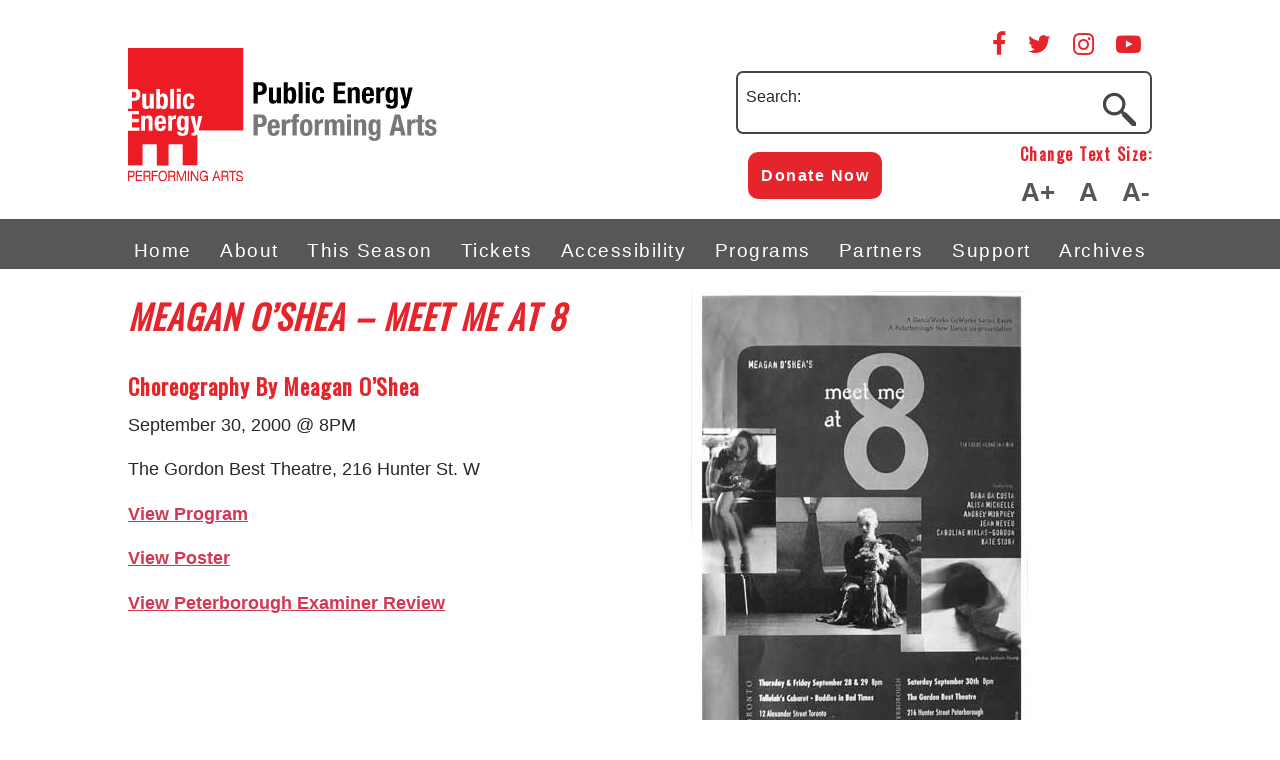

--- FILE ---
content_type: text/html; charset=UTF-8
request_url: https://publicenergy.ca/performance/meagan-oshea-meet-me-at-8/
body_size: 12294
content:
<!DOCTYPE html> <!--[if IE 7]><html class="ie ie7" dir="ltr" lang="en-US" prefix="og: https://ogp.me/ns#"> <![endif]--> <!--[if IE 8]><html class="ie ie8" dir="ltr" lang="en-US" prefix="og: https://ogp.me/ns#"> <![endif]--> <!--[if !(IE 7) & !(IE 8)]><!--><html dir="ltr" lang="en-US" prefix="og: https://ogp.me/ns#"> <!--<![endif]--><head><meta name="msvalidate.01" content="775F6D5FF9B1402F6D95DACD7F87C9FF" /><meta charset="UTF-8"><meta http-equiv="X-UA-Compatible" content="IE=edge"><meta name="description" content="dance, theatre, performance"><meta name="viewport" content="width=device-width, initial-scale=1.0"><link rel="pingback" href="https://publicenergy.ca/xmlrpc.php"><link rel="preconnect" href="https://fonts.googleapis.com"><link rel="preconnect" href="https://fonts.gstatic.com" crossorigin><link rel="preload" href="https://fonts.googleapis.com/css?family=Oswald&Open+Sans&display=swap" as="style"><link href="https://fonts.googleapis.com/css?family=Oswald&Open+Sans&display=swap" rel="stylesheet"><link rel="preload" href="//maxcdn.bootstrapcdn.com/font-awesome/4.3.0/css/font-awesome.min.css" as="style"><link rel="stylesheet" href="//maxcdn.bootstrapcdn.com/font-awesome/4.3.0/css/font-awesome.min.css"><link media="screen" href="https://publicenergy.ca/wp-content/cache/autoptimize/css/autoptimize_86bd8044efe204331566f1fd6958e928.css" rel="stylesheet"><link media="all" href="https://publicenergy.ca/wp-content/cache/autoptimize/css/autoptimize_e3b26088532cd8fa3ab2e581d79e77d1.css" rel="stylesheet"><title>Meagan O’Shea – Meet Me At 8 - Public Energy Performing Arts</title> <script rel="preload">(function(i,s,o,g,r,a,m){a=s.createElement(o),m=s.getElementsByTagName(o)[0];a.async=1;a.src= g+'?url='+i.location;m.parentNode.insertBefore(a,m)})(window,document,'script', 'https://graph.culturecreates.com/footlight/v2/event-markup');</script> <meta name="robots" content="max-image-preview:large" /><link rel="canonical" href="https://publicenergy.ca/performance/meagan-oshea-meet-me-at-8/" /><meta name="generator" content="All in One SEO (AIOSEO) 4.5.9.1" /><meta property="og:locale" content="en_US" /><meta property="og:site_name" content="Public Energy Performing Arts - The Power of Performance" /><meta property="og:type" content="article" /><meta property="og:title" content="Meagan O’Shea – Meet Me At 8 - Public Energy Performing Arts" /><meta property="og:url" content="https://publicenergy.ca/performance/meagan-oshea-meet-me-at-8/" /><meta property="article:published_time" content="2018-06-26T15:01:11+00:00" /><meta property="article:modified_time" content="2023-06-26T18:32:23+00:00" /><meta name="twitter:card" content="summary_large_image" /><meta name="twitter:title" content="Meagan O’Shea – Meet Me At 8 - Public Energy Performing Arts" /> <script type="application/ld+json" class="aioseo-schema">{"@context":"https:\/\/schema.org","@graph":[{"@type":"BreadcrumbList","@id":"https:\/\/publicenergy.ca\/performance\/meagan-oshea-meet-me-at-8\/#breadcrumblist","itemListElement":[{"@type":"ListItem","@id":"https:\/\/publicenergy.ca\/#listItem","position":1,"name":"Home","item":"https:\/\/publicenergy.ca\/","nextItem":"https:\/\/publicenergy.ca\/performance\/meagan-oshea-meet-me-at-8\/#listItem"},{"@type":"ListItem","@id":"https:\/\/publicenergy.ca\/performance\/meagan-oshea-meet-me-at-8\/#listItem","position":2,"name":"Meagan O'Shea - Meet Me At 8","previousItem":"https:\/\/publicenergy.ca\/#listItem"}]},{"@type":"Organization","@id":"https:\/\/publicenergy.ca\/#organization","name":"Public Energy Performing Arts","url":"https:\/\/publicenergy.ca\/"},{"@type":"WebPage","@id":"https:\/\/publicenergy.ca\/performance\/meagan-oshea-meet-me-at-8\/#webpage","url":"https:\/\/publicenergy.ca\/performance\/meagan-oshea-meet-me-at-8\/","name":"Meagan O\u2019Shea \u2013 Meet Me At 8 - Public Energy Performing Arts","inLanguage":"en-US","isPartOf":{"@id":"https:\/\/publicenergy.ca\/#website"},"breadcrumb":{"@id":"https:\/\/publicenergy.ca\/performance\/meagan-oshea-meet-me-at-8\/#breadcrumblist"},"image":{"@type":"ImageObject","url":"https:\/\/publicenergy.ca\/wp-content\/uploads\/2018\/06\/meet-me-at-8.jpg","@id":"https:\/\/publicenergy.ca\/performance\/meagan-oshea-meet-me-at-8\/#mainImage","width":337,"height":500},"primaryImageOfPage":{"@id":"https:\/\/publicenergy.ca\/performance\/meagan-oshea-meet-me-at-8\/#mainImage"},"datePublished":"2018-06-26T15:01:11-04:00","dateModified":"2023-06-26T14:32:23-04:00"},{"@type":"WebSite","@id":"https:\/\/publicenergy.ca\/#website","url":"https:\/\/publicenergy.ca\/","name":"Public Energy Performing Arts","description":"The Power of Performance","inLanguage":"en-US","publisher":{"@id":"https:\/\/publicenergy.ca\/#organization"}}]}</script> <link rel='dns-prefetch' href='//js.hs-scripts.com' /><link rel='dns-prefetch' href='//cdnjs.cloudflare.com' /><link rel='dns-prefetch' href='//cdn.jsdelivr.net' /><link rel="alternate" title="oEmbed (JSON)" type="application/json+oembed" href="https://publicenergy.ca/wp-json/oembed/1.0/embed?url=https%3A%2F%2Fpublicenergy.ca%2Fperformance%2Fmeagan-oshea-meet-me-at-8%2F" /><link rel="alternate" title="oEmbed (XML)" type="text/xml+oembed" href="https://publicenergy.ca/wp-json/oembed/1.0/embed?url=https%3A%2F%2Fpublicenergy.ca%2Fperformance%2Fmeagan-oshea-meet-me-at-8%2F&#038;format=xml" />  <script src="//www.googletagmanager.com/gtag/js?id=G-S5L6ZR40E8"  data-cfasync="false" data-wpfc-render="false" type="text/javascript" async></script> <script data-cfasync="false" data-wpfc-render="false" type="text/javascript">var mi_version = '9.11.1';
				var mi_track_user = true;
				var mi_no_track_reason = '';
								var MonsterInsightsDefaultLocations = {"page_location":"https:\/\/publicenergy.ca\/performance\/meagan-oshea-meet-me-at-8\/"};
								if ( typeof MonsterInsightsPrivacyGuardFilter === 'function' ) {
					var MonsterInsightsLocations = (typeof MonsterInsightsExcludeQuery === 'object') ? MonsterInsightsPrivacyGuardFilter( MonsterInsightsExcludeQuery ) : MonsterInsightsPrivacyGuardFilter( MonsterInsightsDefaultLocations );
				} else {
					var MonsterInsightsLocations = (typeof MonsterInsightsExcludeQuery === 'object') ? MonsterInsightsExcludeQuery : MonsterInsightsDefaultLocations;
				}

								var disableStrs = [
										'ga-disable-G-S5L6ZR40E8',
									];

				/* Function to detect opted out users */
				function __gtagTrackerIsOptedOut() {
					for (var index = 0; index < disableStrs.length; index++) {
						if (document.cookie.indexOf(disableStrs[index] + '=true') > -1) {
							return true;
						}
					}

					return false;
				}

				/* Disable tracking if the opt-out cookie exists. */
				if (__gtagTrackerIsOptedOut()) {
					for (var index = 0; index < disableStrs.length; index++) {
						window[disableStrs[index]] = true;
					}
				}

				/* Opt-out function */
				function __gtagTrackerOptout() {
					for (var index = 0; index < disableStrs.length; index++) {
						document.cookie = disableStrs[index] + '=true; expires=Thu, 31 Dec 2099 23:59:59 UTC; path=/';
						window[disableStrs[index]] = true;
					}
				}

				if ('undefined' === typeof gaOptout) {
					function gaOptout() {
						__gtagTrackerOptout();
					}
				}
								window.dataLayer = window.dataLayer || [];

				window.MonsterInsightsDualTracker = {
					helpers: {},
					trackers: {},
				};
				if (mi_track_user) {
					function __gtagDataLayer() {
						dataLayer.push(arguments);
					}

					function __gtagTracker(type, name, parameters) {
						if (!parameters) {
							parameters = {};
						}

						if (parameters.send_to) {
							__gtagDataLayer.apply(null, arguments);
							return;
						}

						if (type === 'event') {
														parameters.send_to = monsterinsights_frontend.v4_id;
							var hookName = name;
							if (typeof parameters['event_category'] !== 'undefined') {
								hookName = parameters['event_category'] + ':' + name;
							}

							if (typeof MonsterInsightsDualTracker.trackers[hookName] !== 'undefined') {
								MonsterInsightsDualTracker.trackers[hookName](parameters);
							} else {
								__gtagDataLayer('event', name, parameters);
							}
							
						} else {
							__gtagDataLayer.apply(null, arguments);
						}
					}

					__gtagTracker('js', new Date());
					__gtagTracker('set', {
						'developer_id.dZGIzZG': true,
											});
					if ( MonsterInsightsLocations.page_location ) {
						__gtagTracker('set', MonsterInsightsLocations);
					}
										__gtagTracker('config', 'G-S5L6ZR40E8', {"forceSSL":"true","link_attribution":"true"} );
										window.gtag = __gtagTracker;										(function () {
						/* https://developers.google.com/analytics/devguides/collection/analyticsjs/ */
						/* ga and __gaTracker compatibility shim. */
						var noopfn = function () {
							return null;
						};
						var newtracker = function () {
							return new Tracker();
						};
						var Tracker = function () {
							return null;
						};
						var p = Tracker.prototype;
						p.get = noopfn;
						p.set = noopfn;
						p.send = function () {
							var args = Array.prototype.slice.call(arguments);
							args.unshift('send');
							__gaTracker.apply(null, args);
						};
						var __gaTracker = function () {
							var len = arguments.length;
							if (len === 0) {
								return;
							}
							var f = arguments[len - 1];
							if (typeof f !== 'object' || f === null || typeof f.hitCallback !== 'function') {
								if ('send' === arguments[0]) {
									var hitConverted, hitObject = false, action;
									if ('event' === arguments[1]) {
										if ('undefined' !== typeof arguments[3]) {
											hitObject = {
												'eventAction': arguments[3],
												'eventCategory': arguments[2],
												'eventLabel': arguments[4],
												'value': arguments[5] ? arguments[5] : 1,
											}
										}
									}
									if ('pageview' === arguments[1]) {
										if ('undefined' !== typeof arguments[2]) {
											hitObject = {
												'eventAction': 'page_view',
												'page_path': arguments[2],
											}
										}
									}
									if (typeof arguments[2] === 'object') {
										hitObject = arguments[2];
									}
									if (typeof arguments[5] === 'object') {
										Object.assign(hitObject, arguments[5]);
									}
									if ('undefined' !== typeof arguments[1].hitType) {
										hitObject = arguments[1];
										if ('pageview' === hitObject.hitType) {
											hitObject.eventAction = 'page_view';
										}
									}
									if (hitObject) {
										action = 'timing' === arguments[1].hitType ? 'timing_complete' : hitObject.eventAction;
										hitConverted = mapArgs(hitObject);
										__gtagTracker('event', action, hitConverted);
									}
								}
								return;
							}

							function mapArgs(args) {
								var arg, hit = {};
								var gaMap = {
									'eventCategory': 'event_category',
									'eventAction': 'event_action',
									'eventLabel': 'event_label',
									'eventValue': 'event_value',
									'nonInteraction': 'non_interaction',
									'timingCategory': 'event_category',
									'timingVar': 'name',
									'timingValue': 'value',
									'timingLabel': 'event_label',
									'page': 'page_path',
									'location': 'page_location',
									'title': 'page_title',
									'referrer' : 'page_referrer',
								};
								for (arg in args) {
																		if (!(!args.hasOwnProperty(arg) || !gaMap.hasOwnProperty(arg))) {
										hit[gaMap[arg]] = args[arg];
									} else {
										hit[arg] = args[arg];
									}
								}
								return hit;
							}

							try {
								f.hitCallback();
							} catch (ex) {
							}
						};
						__gaTracker.create = newtracker;
						__gaTracker.getByName = newtracker;
						__gaTracker.getAll = function () {
							return [];
						};
						__gaTracker.remove = noopfn;
						__gaTracker.loaded = true;
						window['__gaTracker'] = __gaTracker;
					})();
									} else {
										console.log("");
					(function () {
						function __gtagTracker() {
							return null;
						}

						window['__gtagTracker'] = __gtagTracker;
						window['gtag'] = __gtagTracker;
					})();
									}</script> <link rel='stylesheet' id='theme-print-style-css' href='https://publicenergy.ca/wp-content/cache/autoptimize/css/autoptimize_single_71cbc83ceaad2d4b6cdf60332444a2d6.css?ver=1768931592' type='text/css' media='print' /><link rel='stylesheet' id='pe-season-carousel-css' href='//cdn.jsdelivr.net/npm/@accessible360/accessible-slick@1.0.1/slick/slick.min.css?ver=1.0.0' type='text/css' media='all' /><link rel='stylesheet' id='pe-season-carousel-theme-css' href='//cdn.jsdelivr.net/npm/@accessible360/accessible-slick@1.0.1/slick/accessible-slick-theme.min.css?ver=1.0.0' type='text/css' media='all' /> <script type="text/javascript" id="nb-jquery" src="https://publicenergy.ca/wp-includes/js/jquery/jquery.min.js?ver=3.7.1" id="jquery-core-js"></script> <script type="text/javascript" src="https://publicenergy.ca/wp-content/plugins/google-analytics-for-wordpress/assets/js/frontend-gtag.min.js?ver=9.11.1" id="monsterinsights-frontend-script-js" async="async" data-wp-strategy="async"></script> <script data-cfasync="false" data-wpfc-render="false" type="text/javascript" id='monsterinsights-frontend-script-js-extra'>var monsterinsights_frontend = {"js_events_tracking":"true","download_extensions":"doc,pdf,ppt,zip,xls,docx,pptx,xlsx","inbound_paths":"[{\"path\":\"\\\/go\\\/\",\"label\":\"affiliate\"},{\"path\":\"\\\/recommend\\\/\",\"label\":\"affiliate\"}]","home_url":"https:\/\/publicenergy.ca","hash_tracking":"false","v4_id":"G-S5L6ZR40E8"};</script> <script type="text/javascript" src="https://publicenergy.ca/wp-content/plugins/shared-files/dist/js/p.js?ver=1.7.58" id="shared-files-js"></script> <script type="text/javascript" id="shared-files-js-after">jQuery(document).ready(function($) {
      if (typeof ajaxurl === 'undefined') {
        ajaxurl = 'https://publicenergy.ca/wp-admin/admin-ajax.php'; // get ajaxurl
      }
      });
//# sourceURL=shared-files-js-after</script> <script type="text/javascript" src="https://publicenergy.ca/wp-content/plugins/shared-files/dist/basiclightbox/basicLightbox.min.js?ver=1.7.58" id="shared-files-basiclightbox-js"></script> <link rel="https://api.w.org/" href="https://publicenergy.ca/wp-json/" /><link rel="EditURI" type="application/rsd+xml" title="RSD" href="https://publicenergy.ca/xmlrpc.php?rsd" /><link rel='shortlink' href='https://publicenergy.ca/?p=2405' />  <script>(function(w,d,s,l,i){w[l]=w[l]||[];w[l].push({'gtm.start':
new Date().getTime(),event:'gtm.js'});var f=d.getElementsByTagName(s)[0],
j=d.createElement(s),dl=l!='dataLayer'?'&l='+l:'';j.async=true;j.src=
'https://www.googletagmanager.com/gtm.js?id='+i+dl;f.parentNode.insertBefore(j,f);
})(window,document,'script','dataLayer','GTM-THXRSS4');</script> 			 <script class="hsq-set-content-id" data-content-id="blog-post">var _hsq = _hsq || [];
				_hsq.push(["setContentType", "blog-post"]);</script> <meta name="generator" content="Powered by WPBakery Page Builder - drag and drop page builder for WordPress."/><link rel="icon" href="https://publicenergy.ca/wp-content/uploads/2018/03/cropped-Public-Energy-logo_100M-100Y-1-32x32.jpg" sizes="32x32" /><link rel="icon" href="https://publicenergy.ca/wp-content/uploads/2018/03/cropped-Public-Energy-logo_100M-100Y-1-192x192.jpg" sizes="192x192" /><link rel="apple-touch-icon" href="https://publicenergy.ca/wp-content/uploads/2018/03/cropped-Public-Energy-logo_100M-100Y-1-180x180.jpg" /><meta name="msapplication-TileImage" content="https://publicenergy.ca/wp-content/uploads/2018/03/cropped-Public-Energy-logo_100M-100Y-1-270x270.jpg" /> <noscript><style>.wpb_animate_when_almost_visible { opacity: 1; }</style></noscript></head><body class="nb-3-3-8 nimble-no-local-data-skp__post_performance_2405 nimble-no-group-site-tmpl-skp__all_performance wp-singular performance-template-default single single-performance postid-2405 wp-theme-public_energy_theme sek-hide-rc-badge wpb-js-composer js-comp-ver-6.13.0 vc_responsive"> <noscript><iframe src="https://www.googletagmanager.com/ns.html?id=UA-50059619-30"
height="0" width="0" style="display:none;visibility:hidden"></iframe></noscript>  <script async src="https://www.googletagmanager.com/gtag/js?id=UA-50059619-30"></script> <script>window.dataLayer = window.dataLayer || [];
  function gtag(){dataLayer.push(arguments);}
  gtag('js', new Date());

  gtag('config', 'UA-50059619-30');</script> <a class="skip-to-content-link" href="#contentWrapper"> Skip To Content </a><header><div id="headerWrapper"><div id="headerContentwrapper"><div id="headerLeft"><div id="logo" aria-hidden="true"> <a href="https://publicenergy.ca" title="Home" tabindex="-1" data-wpel-link="internal"><img src="https://publicenergy.ca/wp-content/themes/public_energy_theme/images/public_energy_pa_logo.svg" alt="Public Energy Performing Arts logo" width="415" height="115" /></a></div></div><div id="headerRight"><div class="widget-odd widget-last widget-first widget-1 headerSocialMediaMenu widget"><h2>Social Media</h2><div class="menu-social-media-menu-container"><ul id="menu-social-media-menu" class="menu"><li id="menu-item-118" class="menu-item menu-item-type-custom menu-item-object-custom menu-item-118"><a target="_blank" href="https://www.facebook.com/publicenergyinc" data-wpel-link="exclude" rel="nofollow noopener noreferrer" class="newwindowwarning"><em class="fa fa-facebook" title="Public Energy Facebook"><span class="visuallyHidden">Public Energy Facebook</span><span>Opens New Window</span></em></a></li><li id="menu-item-119" class="menu-item menu-item-type-custom menu-item-object-custom menu-item-119"><a target="_blank" href="https://twitter.com/PublicEnergyInc" data-wpel-link="exclude" rel="nofollow noopener noreferrer" class="newwindowwarning"><em class="fa fa-twitter" title="Public Energy Twitter"><span class="visuallyHidden">Public Energy Twitter</span><span>Opens New Window</span></em></a></li><li id="menu-item-121" class="menu-item menu-item-type-custom menu-item-object-custom menu-item-121"><a target="_blank" href="https://www.instagram.com/ptbopublicenergy" data-wpel-link="exclude" rel="nofollow noopener noreferrer" class="newwindowwarning"><em class="fa fa-instagram" title="Public Energy Instagram"><span class="visuallyHidden">Public Energy Instagram</span><span>Opens New Window</span></em></a></li><li id="menu-item-120" class="menu-item menu-item-type-custom menu-item-object-custom menu-item-120"><a target="_blank" href="https://www.youtube.com/user/PublicEnergyVideos" data-wpel-link="exclude" rel="nofollow noopener noreferrer" class="newwindowwarning"><em class="fa fa-youtube-play" title="Public Energy YouTube"><span class="visuallyHidden">Public Energy YouTube</span><span>Opens New Window</span></em></a></li></ul></div><div class="clear"></div></div><div id="fullSearchWrapper"><div class="widget"><div id="searchWrapper" role="search"><form action="/" id="headerSearchForm"> <label for="s" id="searchFormLabel">Search:</label> <input type="search" name="s" id="s" placeholder="" class="speech-input" /><div id="searchButtonAndLabelWrapper"> <button id="searchIcon" onClick="search" aria-label="Submit"><img rel="preload" title="Submit search" src="https://publicenergy.ca/wp-content/themes/public_energy_theme/images/search_icon.svg" width="34" height="34" alt="Magnifying glass."/></button></div></form></div></div></div><div class="widgetWrapper"><div class="widget"><div id="headerDonatebutton" class="mobileHide"> <a href="http://publicenergy.ca/support/donate/" data-wpel-link="internal">Donate Now</a></div></div><div class="widget"><div id="fontResizerWrapper"> <span>Change Text Size:</span><ul id="fontResizer" role="presentation"><li class="fontResizer"><a href="#" id="increaseFont" title="Make Text Larger" aria-label="Make Text Larger">A+</a></li><li class="fontResizer"><a href="#" id="initalFontSize" title="Make Text Default Size" aria-label="Make Text Default Size">A</a></li><li class="fontResizer"><a href="#" id="decreaseFont" title="Make Text Smaller" aria-label="Make Text Smaller">A-</a></li></ul></div></div></div></div></div><div id="mainNavigationWrapper"><nav><ul id="mainNavigation" class="menu"><li id="menu-item-52" class="menu-item menu-item-type-post_type menu-item-object-page menu-item-home menu-item-52"><a href="https://publicenergy.ca/" data-wpel-link="internal">Home</a></li><li id="menu-item-11922" class="menu-item menu-item-type-post_type menu-item-object-page menu-item-has-children menu-item-11922"><a href="https://publicenergy.ca/about/" data-wpel-link="internal">About</a><ul class="sub-menu"><li id="menu-item-54" class="menu-item menu-item-type-post_type menu-item-object-page menu-item-54"><a href="https://publicenergy.ca/about/mandate-history/" data-wpel-link="internal">Mandate &#038; History</a></li><li id="menu-item-15233" class="menu-item menu-item-type-post_type menu-item-object-page menu-item-15233"><a href="https://publicenergy.ca/curatorial-statement/" data-wpel-link="internal">Curatorial Statement</a></li><li id="menu-item-4412" class="menu-item menu-item-type-post_type menu-item-object-page menu-item-4412"><a href="https://publicenergy.ca/annual-reports/" data-wpel-link="internal">Annual Reports</a></li><li id="menu-item-55" class="menu-item menu-item-type-post_type menu-item-object-page menu-item-55"><a href="https://publicenergy.ca/about/staff-board/" data-wpel-link="internal">Staff &#038; Board</a></li><li id="menu-item-5991" class="menu-item menu-item-type-post_type menu-item-object-page menu-item-5991"><a href="https://publicenergy.ca/about/employment-opportunities/" data-wpel-link="internal">Employment Opportunities</a></li><li id="menu-item-56" class="menu-item menu-item-type-post_type menu-item-object-page menu-item-56"><a href="https://publicenergy.ca/about/contact-us/" data-wpel-link="internal">Contact Us</a></li></ul></li><li id="menu-item-15729" class="menu-item menu-item-type-taxonomy menu-item-object-performance-season menu-item-15729"><a href="https://publicenergy.ca/performance-season/2025-2026/" data-wpel-link="internal">This Season</a></li><li id="menu-item-14875" class="menu-item menu-item-type-post_type menu-item-object-page menu-item-14875"><a href="https://publicenergy.ca/tickets/" data-wpel-link="internal">Tickets</a></li><li id="menu-item-824" class="menu-item menu-item-type-post_type menu-item-object-page menu-item-has-children menu-item-824"><a href="https://publicenergy.ca/about/accessibility-action-plan/" data-wpel-link="internal">Accessibility</a><ul class="sub-menu"><li id="menu-item-14282" class="menu-item menu-item-type-post_type menu-item-object-page menu-item-14282"><a href="https://publicenergy.ca/relaxed-performances/" data-wpel-link="internal">Relaxed Performances</a></li><li id="menu-item-14670" class="menu-item menu-item-type-post_type menu-item-object-page menu-item-14670"><a href="https://publicenergy.ca/venue-guides/" data-wpel-link="internal">Venue Guides</a></li><li id="menu-item-12797" class="menu-item menu-item-type-post_type menu-item-object-page menu-item-12797"><a href="https://publicenergy.ca/about/web-accessibility-statement/" data-wpel-link="internal">Web Accessibility Statement</a></li></ul></li><li id="menu-item-6532" class="menu-item menu-item-type-post_type menu-item-object-page menu-item-has-children menu-item-6532"><a href="https://publicenergy.ca/programs/" data-wpel-link="internal">Programs</a><ul class="sub-menu"><li id="menu-item-138" class="menu-item menu-item-type-post_type menu-item-object-page menu-item-138"><a href="https://publicenergy.ca/programs/alternating-currents/" data-wpel-link="internal">Alternating Currents</a></li><li id="menu-item-14567" class="menu-item menu-item-type-post_type menu-item-object-page menu-item-14567"><a href="https://publicenergy.ca/creative-generator-program/" data-wpel-link="internal">Creative Generator Program</a></li><li id="menu-item-14596" class="menu-item menu-item-type-post_type menu-item-object-page menu-item-14596"><a href="https://publicenergy.ca/creative-technical-residency-program/" data-wpel-link="internal">Creative &#038; Technical Residency Program</a></li><li id="menu-item-15342" class="menu-item menu-item-type-custom menu-item-object-custom menu-item-15342"><a href="https://www.youtube.com/playlist?list=PLWi9Hyf-DbeR1qcQtRUHrRlf99bCEVPUd" data-wpel-link="external" target="_blank" rel="nofollow external noopener noreferrer" class="wpel-icon-right">Artists in Conversation<i class="wpel-icon fa fa-external-link" aria-hidden="true"></i></a></li></ul></li><li id="menu-item-60" class="menu-item menu-item-type-post_type menu-item-object-page menu-item-60"><a href="https://publicenergy.ca/partners/" data-wpel-link="internal">Partners</a></li><li id="menu-item-61" class="menu-item menu-item-type-post_type menu-item-object-page menu-item-has-children menu-item-61"><a href="https://publicenergy.ca/support/" data-wpel-link="internal">Support</a><ul class="sub-menu"><li id="menu-item-62" class="menu-item menu-item-type-post_type menu-item-object-page menu-item-62"><a href="https://publicenergy.ca/support/donate/" data-wpel-link="internal">Donate</a></li><li id="menu-item-63" class="menu-item menu-item-type-post_type menu-item-object-page menu-item-63"><a href="https://publicenergy.ca/support/public-energy-volunteer-opportunties/" data-wpel-link="internal">Volunteer</a></li><li id="menu-item-64" class="menu-item menu-item-type-post_type menu-item-object-page menu-item-64"><a href="https://publicenergy.ca/support/sponsor-a-showseason/" data-wpel-link="internal">Sponsor a Show/Season</a></li></ul></li><li id="menu-item-11923" class="menu-item menu-item-type-post_type menu-item-object-page menu-item-has-children menu-item-11923"><a href="https://publicenergy.ca/archives/" data-wpel-link="internal">Archives</a><ul class="sub-menu"><li id="menu-item-8066" class="menu-item menu-item-type-post_type menu-item-object-page menu-item-8066"><a href="https://publicenergy.ca/every-season-every-show/" data-wpel-link="internal">Every Season Every Show</a></li><li id="menu-item-4527" class="menu-item menu-item-type-post_type menu-item-object-page menu-item-4527"><a href="https://publicenergy.ca/artists/" data-wpel-link="internal">Artists</a></li><li id="menu-item-4528" class="menu-item menu-item-type-post_type menu-item-object-page menu-item-4528"><a href="https://publicenergy.ca/companies/" data-wpel-link="internal">Companies</a></li><li id="menu-item-5806" class="menu-item menu-item-type-custom menu-item-object-custom menu-item-5806"><a href="http://publicenergy.ca/performance/cut-and-paste-project/" data-wpel-link="internal">Cut and Paste MacBeth</a></li><li id="menu-item-13253" class="menu-item menu-item-type-custom menu-item-object-custom menu-item-13253"><a href="https://publicenergy.ca/performance/erring-at-king-george/" data-wpel-link="internal">Erring at King George</a></li><li id="menu-item-15205" class="menu-item menu-item-type-custom menu-item-object-custom menu-item-15205"><a href="https://publicenergy.ca/performance/erring-on-the-mount/" data-wpel-link="internal">Erring on the Mount</a></li><li id="menu-item-139" class="menu-item menu-item-type-post_type menu-item-object-page menu-item-139"><a href="https://publicenergy.ca/programs/insites-series/" data-wpel-link="internal">[in]SITES Series</a></li><li id="menu-item-15859" class="menu-item menu-item-type-custom menu-item-object-custom menu-item-15859"><a href="https://publicenergy.ca/performance/the-pivot-series-2/" data-wpel-link="internal">Pivot Series</a></li><li id="menu-item-15863" class="menu-item menu-item-type-post_type menu-item-object-page menu-item-15863"><a href="https://publicenergy.ca/pivot-performance-in-a-pandemic/" data-wpel-link="internal">Pivot: Performance in a Pandemic</a></li><li id="menu-item-12863" class="menu-item menu-item-type-custom menu-item-object-custom menu-item-12863"><a href="https://publicenergy.ca/performance/pivot-2-0/" data-wpel-link="internal">Pivot Series 2.0</a></li><li id="menu-item-5764" class="menu-item menu-item-type-post_type menu-item-object-page menu-item-5764"><a href="https://publicenergy.ca/the-public-energy-performing-arts-rewind-room/" data-wpel-link="internal">The Public Energy Performing Arts Rewind Room</a></li><li id="menu-item-3989" class="menu-item menu-item-type-post_type menu-item-object-page menu-item-3989"><a href="https://publicenergy.ca/every-season-every-show/time-machine/" data-wpel-link="internal">Time Machine</a></li><li id="menu-item-4834" class="menu-item menu-item-type-post_type menu-item-object-page menu-item-4834"><a href="https://publicenergy.ca/every-season-every-show/emergency-minutes/" data-wpel-link="internal">Emergency Minutes</a></li><li id="menu-item-4833" class="menu-item menu-item-type-post_type menu-item-object-page menu-item-4833"><a href="https://publicenergy.ca/every-season-every-show/the-public-energy-video-vault/" data-wpel-link="internal">The Public Energy Video Vault</a></li></ul></li></ul></nav><div class="mobilenav_menu" role="navigation"><a id="mobileMenuButton" href="#sidr"><span class="mobilenav_menutxt"><img src="https://publicenergy.ca/wp-content/themes/public_energy_theme/images/menu.png" alt="Menu" title="View Menu" width="20" height="20"/></span></a></div></div></div>  <script async defer src="https://buttons.github.io/buttons.js"></script> </header><main><section><div id="contentWrapper"><div class="content"><div class="performace"><div class="performaceImage"><img src="https://publicenergy.ca/wp-content/uploads/2018/06/meet-me-at-8.jpg"  alt="" /></div><h1><cite>Meagan O&#8217;Shea &#8211; Meet Me At 8</cite></h1><div class="performanceInfo"><div class="performanceSubTitle"><h3>Choreography by Meagan O&#8217;Shea</h3><p>September 30, 2000 @ 8PM</p><p>The Gordon Best Theatre, 216 Hunter St. W</p><p><a href="http://publicenergy.ca/old_site/images/pdf/programs/Meetmeat8.pdf" data-wpel-link="internal">View Program</a></p><p><a href="http://publicenergy.ca/old_site/pix/meet-me-at-8.jpg" data-wpel-link="internal">View Poster</a></p><p><a href="http://publicenergy.ca/old_site/images/pdf/Reviews/MeetMeAt8ReviewExaminer.jpg" data-wpel-link="internal">View Peterborough Examiner Review</a></p><p>&nbsp;</p></div></div><div class="artistsPerformancesWrapper"><h2>Artists</h2><div id="artistsPerformancesWrapper"><ul><li><a href="https://publicenergy.ca/artist/meagan-oshea/" title="Meagan O’Shea" alt="" data-wpel-link="internal">Meagan O’Shea</a></li></ul></div></div><div class="companyPerformancesWrapper"></div></div></div><div id="afterContentBlock"><div class="widget-odd widget-last widget-first widget-1 afterContentBlock widget"><h2>Thank You!</h2><div class="textwidget"><p style="text-align: center;">Public Energy gratefully acknowledges the generous support of our 2025-26 Season Funders and Sponsors.</p><h2 style="text-align: center;">Season Sponsors &amp; Funders</h2><p><a href="https://www.vformation.ca/" data-wpel-link="external" target="_blank" rel="nofollow external noopener noreferrer"><img class="aligncenter wp-image-15296 size-medium" src="https://publicenergy.ca/wp-content/uploads/2022/08/V_Formation_10_with-tagline-300x77.jpg" alt="V Formation logo. Text reads: &quot;V Formation. Delivering the Results you need. 10 years." width="300" height="77" /></a></p><div class="row;" style="text-align: center;"><div class="column;"><a class="newwindowwarning" href="https://www.royallepage.ca/en/agent/ontario/peterborough/jo-pillon/13595/" target="_blank" rel="noopener noreferrer nofollow external" data-wpel-link="external"><img class="wp-image-5145 size-full alignnone smallSponsors" style="height: 15%; width: 45%; max-width: 150px;" src="https://publicenergy.ca/wp-content/uploads/2019/07/JP_RLP-FRANK-100-Logo.png" alt="Jo Pillon Royal Lepage logo" width="944" height="667" /></a><a class="newwindowwarning" href="https://hihosilver.ca/" target="_blank" rel="noopener noreferrer nofollow external" data-wpel-link="external"><img class="wp-image-6455 alignnone smallSponsors" style="height: 121px; width: 275px; max-width: 300px;" src="https://publicenergy.ca/wp-content/uploads/2017/11/hihosilver.png" alt="Hi Ho Silver Logo" width="300" height="132" /></a></div><div><a href="https://www.vandermeulenplumbing.ca/" data-wpel-link="external" target="_blank" rel="nofollow external noopener noreferrer"><img class="alignnone wp-image-15738" src="https://publicenergy.ca/wp-content/uploads/2025/09/Logo-Insert-1-300x173.png" alt="Vandermeulen Plumbing" width="179" height="103" /> </a><a href="https://cfgp.ca/" data-wpel-link="external" target="_blank" rel="nofollow external noopener noreferrer"> <img class="alignnone wp-image-15739" src="https://publicenergy.ca/wp-content/uploads/2025/09/iCcywZpf-300x111.jpeg" alt="Community Foundation of Greater Peterborough" width="238" height="88" /></a></div><div class="column;"><a class="newwindowwarning" href="https://kawarthanow.com/" target="_blank" rel="noopener noreferrer nofollow external" data-wpel-link="external"><img class="wp-image-73 size-full alignnone smallSponsors" style="height: 15%; width: 45%; max-width: 150px;" src="https://publicenergy.ca/wp-content/uploads/2017/11/kawarthanowlogo.png" alt="Kawartha Now Logo" width="900" height="600" /></a><a class="newwindowwarning" href="https://www.wedesigngroup.ca/" target="_blank" rel="noopener noreferrer nofollow external" data-wpel-link="external"><img class="wp-image-3423 size-full alignnone smallSponsors" style="height: 15%; width: 45%; max-width: 300px;" src="https://publicenergy.ca/wp-content/uploads/2017/11/wedesign.jpg" alt="Wedesign logo" width="750" height="225" /></a></div><div></div><div class="column;"><a class="newwindowwarning" href="https://www.canada.ca/en.html" target="_blank" rel="noopener noreferrer nofollow external" data-wpel-link="external"><img class="wp-image-3415 size-full alignnone smallSponsors" style="height: 15%; width: 45%; max-width: 300px;" src="https://publicenergy.ca/wp-content/uploads/2018/08/can-her.jpg" alt="Canadian Heritage logo" width="848" height="262" /></a> <a class="newwindowwarning" href="https://www.peterborough.ca/en/index.aspx" target="_blank" rel="noopener noreferrer nofollow external" data-wpel-link="external"><img class="wp-image-3418 size-full alignnone smallSponsors" style="height: 15%; width: 45%; max-width: 300px;" src="https://publicenergy.ca/wp-content/uploads/2018/08/ptbo.jpg" alt="Peterborough logo" width="696" height="348" /></a></div><div><a class="newwindowwarning" href="https://www.arts.on.ca/" target="_blank" rel="noopener noreferrer nofollow external" data-wpel-link="external"><img class="wp-image-6461 size-full alignnone smallSponsors" style="height: 15%; width: 45%; max-width: 300px;" src="https://publicenergy.ca/wp-content/uploads/2020/11/oacnewlogo.jpg" alt="Ontario Arts Council logo" width="1080" height="300" /></a> <a class="newwindowwarning" href="https://canadacouncil.ca/" target="_blank" rel="noopener noreferrer nofollow external" data-wpel-link="external"><img class="wp-image-3417 size-full alignnone smallSponsors" style="height: 15%; width: 45%; max-width: 300px;" src="https://publicenergy.ca/wp-content/uploads/2018/08/can-coun.jpg" alt="Canadian Council For The Arts logo" width="600" height="260" /></a></div><div class="column;"></div><div class="column;"><a class="newwindowwarning" href="https://www.arts.on.ca/" target="_blank" rel="noopener noreferrer nofollow external" data-wpel-link="external"><img class="wp-image-13078 aligncenter" src="https://publicenergy.ca/wp-content/uploads/2021/08/ontario.png" alt="" width="253" height="64" /> </a></div></div><div><span style="color: #ffffff;">.</span></div><div><span style="color: #ffffff;">.</span></div><div><h2 style="text-align: center;">Accessibility Sponsor</h2><p style="text-align: center;"><span style="width: 45%;"><a class="newwindowwarning" href="http://www.lchf.ca/" target="_blank" rel="noopener noreferrer nofollow external" data-wpel-link="external"><img class="aligncenter wp-image-5544" src="https://publicenergy.ca/wp-content/uploads/2020/02/Lloyd-Carr-Harris-Foundation.png" alt="Lloyd Carr Harris Foundation logo" width="499" height="50" /><br /> </a></span></p></div></div><div class="clear"></div></div></div></div></section></main><footer role="contentinfo" aria-labelledby="footerLabel"><div class="visuallyHidden" id="footerLabel">Footer:</div><div id="footerWrapper"><div id="footerContentWrapper"><div id="footerTopContentWrapper"><div class="widget-odd widget-last widget-first widget-1 widget"><div class="textwidget"><p><span style="color: #000000;">.</span></p><p>It is with respect and humility that we acknowledge that Public Energy Performing Arts operates on Treaty 20 Michi Saagiig territory and in the traditional territory of the Michi Saagiig and Chippewa Nations, collectively known as the Williams Treaties First Nations, which include: Curve Lake, Hiawatha, Alderville, Scugog Island, Rama, Beausoleil, and Georgina Island First Nations.</p><p>We operate from the Market Hall Performing Arts Centre, which is located in Nogojiwanong, -'place at the end of rapids’, close to the end of the rapids of the Odenabe/Otonabee 'river that beats like a heart.'</p><p>We are settlers and uninvited guests on this land where Indigenous people have lived and provided stewardship for millennia. We recognize the colonial history of this place including the abuses, injustices, and violence which continue to this day. We acknowledge our privileged place on this land and are grateful to live, work and create here.</p><p>Public Energy Performing Arts is committed to learning, and unlearning as we work to authentically support truth and reconciliation. We recognize, value and appreciate the rich history of Indigenous artists on this land.</p><p>We know that we have made, and will make mistakes on this journey, but we pledge to keep trying and work harder to fulfil our responsibility as Treaty people in relationship with Indigenous People across Turtle Island.</p><p><span style="color: #000000;">.</span></p><p><span style="color: #000000;">.</span></p></div><div class="clear"></div></div></div><div id="footerColumnContentWrapper"><div id="footer1Column" class="footerColumn"><div class="widget-odd widget-last widget-first widget-1 widget"><h2>Contact</h2><div class="textwidget"><address><strong>E-Mail:</strong><br /> <a href="mailto:admin@publicenergy.ca">admin@publicenergy.ca </a></p><p><strong>Phone:</strong><br /> <a href="tel:+17057451788" data-wpel-link="internal">(705) 745-1788</a></p><p><strong>Mailing Address:</strong><br /> PO Box 2319<br /> Peterborough, ON<br /> K9J 7Y8</address><p><strong>Street Address:</strong><br /> 140 Charlotte Street<br /> Peterborough, ON<br /> K9J 2T8</address><p> <script async src="https://www.googletagmanager.com/gtag/js?id=AW-778669982"></script> <script>window.dataLayer = window.dataLayer || []; function gtag(){dataLayer.push(arguments);} gtag('js', new Date()); gtag('config', 'AW-778669982');</script></p></div><div class="clear"></div></div></div><div id="footer2Column" class="footerColumn"><div class="widget-odd widget-last widget-first widget-1 widget"><h2>About</h2><div class="textwidget"><p><strong>Programming Director:</strong><br /> <a href="mailto:bill@publicenergy.ca">Kate Alton</a></p><p style="text-align: left;"><strong>Managing Director:</strong><br /> <a href="mailto:eva@publicenergy.ca">Eva Fisher</a></p><p style="text-align: left;"><strong>More Information:</strong><br /> <a href="https://publicenergy.ca/about/mandate-history/" data-wpel-link="internal">About Us</a></p></div><div class="clear"></div></div></div><div id="footer3Column" class="footerColumn"><div class="widget-odd widget-last widget-first widget-1 widget"><h2>Tickets</h2><div class="textwidget"><p>Tickets are sold on a show-by-show basis.</p><p><a href="https://publicenergy.ca/tickets/" data-wpel-link="internal">Click here to buy tickets</a></p></div><div class="clear"></div></div></div><div id="footer4Column" class="footerColumn"><div class="widget-odd widget-first widget-1 widget"><h2>Join Mailing List And Donate</h2><div class="textwidget"><p style="text-align: left; padding-bottom: 0.5em; margin-top: 3em;"><strong>Join our Mailing List:</strong></p><p><a class="button newwindowwarning" style="color: #ffffff;" href="http://eepurl.com/c6ZAGn" target="_blank" rel="noopener noreferrer nofollow" aria-label="Newsletter Sign Up" data-wpel-link="exclude">Sign Up<span>Opens New Window</span></a></p><p><strong>Registered Charity:</strong><br /> # 89481 1058 RR 0001</p><p><strong>How to Help:</strong><br /> <a class="newwindowwarning wpel-icon-right" href="https://www.canadahelps.org/en/charities/public-energy/" target="_blank" rel="noopener noreferrer nofollow external" data-wpel-link="external">Donate via Canada Helps<span>Opens New Window</span><i class="wpel-icon fa fa-external-link" aria-hidden="true"></i></a><br /> <a href="/support/public-energy-volunteer-opportunties" data-wpel-link="internal">Volunteer Opportunities</a></p></div><div class="clear"></div></div><div class="widget-even widget-last widget-2 footerSocialMediaMenu widget"><h2>Social Media</h2><div class="menu-social-media-menu-container"><ul id="menu-social-media-menu-1" class="menu"><li class="menu-item menu-item-type-custom menu-item-object-custom menu-item-118"><a target="_blank" href="https://www.facebook.com/publicenergyinc" data-wpel-link="exclude" rel="nofollow noopener noreferrer" class="newwindowwarning"><em class="fa fa-facebook" title="Public Energy Facebook"><span class="visuallyHidden">Public Energy Facebook</span><span>Opens New Window</span></em></a></li><li class="menu-item menu-item-type-custom menu-item-object-custom menu-item-119"><a target="_blank" href="https://twitter.com/PublicEnergyInc" data-wpel-link="exclude" rel="nofollow noopener noreferrer" class="newwindowwarning"><em class="fa fa-twitter" title="Public Energy Twitter"><span class="visuallyHidden">Public Energy Twitter</span><span>Opens New Window</span></em></a></li><li class="menu-item menu-item-type-custom menu-item-object-custom menu-item-121"><a target="_blank" href="https://www.instagram.com/ptbopublicenergy" data-wpel-link="exclude" rel="nofollow noopener noreferrer" class="newwindowwarning"><em class="fa fa-instagram" title="Public Energy Instagram"><span class="visuallyHidden">Public Energy Instagram</span><span>Opens New Window</span></em></a></li><li class="menu-item menu-item-type-custom menu-item-object-custom menu-item-120"><a target="_blank" href="https://www.youtube.com/user/PublicEnergyVideos" data-wpel-link="exclude" rel="nofollow noopener noreferrer" class="newwindowwarning"><em class="fa fa-youtube-play" title="Public Energy YouTube"><span class="visuallyHidden">Public Energy YouTube</span><span>Opens New Window</span></em></a></li></ul></div><div class="clear"></div></div></div></div><div id="footerBottomContentWrapper"><div class="widget-odd widget-last widget-first widget-1 copyrightPublicEnergy widget"><h2>© 2021 Public Energy</h2><div class="textwidget"><p><small>© 2021 Peterborough New Dance and Performance<br /> </small></p></div><div class="clear"></div></div></div><div></div></div></div><div id="sidr"><ul id="mobile" class="menu"><li class="menu-item menu-item-type-post_type menu-item-object-page menu-item-home menu-item-52"><a href="https://publicenergy.ca/" data-wpel-link="internal">Home</a></li><li class="menu-item menu-item-type-post_type menu-item-object-page menu-item-has-children menu-item-11922"><a href="https://publicenergy.ca/about/" data-wpel-link="internal">About</a><ul class="sub-menu"><li class="menu-item menu-item-type-post_type menu-item-object-page menu-item-54"><a href="https://publicenergy.ca/about/mandate-history/" data-wpel-link="internal">Mandate &#038; History</a></li><li class="menu-item menu-item-type-post_type menu-item-object-page menu-item-15233"><a href="https://publicenergy.ca/curatorial-statement/" data-wpel-link="internal">Curatorial Statement</a></li><li class="menu-item menu-item-type-post_type menu-item-object-page menu-item-4412"><a href="https://publicenergy.ca/annual-reports/" data-wpel-link="internal">Annual Reports</a></li><li class="menu-item menu-item-type-post_type menu-item-object-page menu-item-55"><a href="https://publicenergy.ca/about/staff-board/" data-wpel-link="internal">Staff &#038; Board</a></li><li class="menu-item menu-item-type-post_type menu-item-object-page menu-item-5991"><a href="https://publicenergy.ca/about/employment-opportunities/" data-wpel-link="internal">Employment Opportunities</a></li><li class="menu-item menu-item-type-post_type menu-item-object-page menu-item-56"><a href="https://publicenergy.ca/about/contact-us/" data-wpel-link="internal">Contact Us</a></li></ul></li><li class="menu-item menu-item-type-taxonomy menu-item-object-performance-season menu-item-15729"><a href="https://publicenergy.ca/performance-season/2025-2026/" data-wpel-link="internal">This Season</a></li><li class="menu-item menu-item-type-post_type menu-item-object-page menu-item-14875"><a href="https://publicenergy.ca/tickets/" data-wpel-link="internal">Tickets</a></li><li class="menu-item menu-item-type-post_type menu-item-object-page menu-item-has-children menu-item-824"><a href="https://publicenergy.ca/about/accessibility-action-plan/" data-wpel-link="internal">Accessibility</a><ul class="sub-menu"><li class="menu-item menu-item-type-post_type menu-item-object-page menu-item-14282"><a href="https://publicenergy.ca/relaxed-performances/" data-wpel-link="internal">Relaxed Performances</a></li><li class="menu-item menu-item-type-post_type menu-item-object-page menu-item-14670"><a href="https://publicenergy.ca/venue-guides/" data-wpel-link="internal">Venue Guides</a></li><li class="menu-item menu-item-type-post_type menu-item-object-page menu-item-12797"><a href="https://publicenergy.ca/about/web-accessibility-statement/" data-wpel-link="internal">Web Accessibility Statement</a></li></ul></li><li class="menu-item menu-item-type-post_type menu-item-object-page menu-item-has-children menu-item-6532"><a href="https://publicenergy.ca/programs/" data-wpel-link="internal">Programs</a><ul class="sub-menu"><li class="menu-item menu-item-type-post_type menu-item-object-page menu-item-138"><a href="https://publicenergy.ca/programs/alternating-currents/" data-wpel-link="internal">Alternating Currents</a></li><li class="menu-item menu-item-type-post_type menu-item-object-page menu-item-14567"><a href="https://publicenergy.ca/creative-generator-program/" data-wpel-link="internal">Creative Generator Program</a></li><li class="menu-item menu-item-type-post_type menu-item-object-page menu-item-14596"><a href="https://publicenergy.ca/creative-technical-residency-program/" data-wpel-link="internal">Creative &#038; Technical Residency Program</a></li><li class="menu-item menu-item-type-custom menu-item-object-custom menu-item-15342"><a href="https://www.youtube.com/playlist?list=PLWi9Hyf-DbeR1qcQtRUHrRlf99bCEVPUd" data-wpel-link="external" target="_blank" rel="nofollow external noopener noreferrer" class="wpel-icon-right">Artists in Conversation<i class="wpel-icon fa fa-external-link" aria-hidden="true"></i></a></li></ul></li><li class="menu-item menu-item-type-post_type menu-item-object-page menu-item-60"><a href="https://publicenergy.ca/partners/" data-wpel-link="internal">Partners</a></li><li class="menu-item menu-item-type-post_type menu-item-object-page menu-item-has-children menu-item-61"><a href="https://publicenergy.ca/support/" data-wpel-link="internal">Support</a><ul class="sub-menu"><li class="menu-item menu-item-type-post_type menu-item-object-page menu-item-62"><a href="https://publicenergy.ca/support/donate/" data-wpel-link="internal">Donate</a></li><li class="menu-item menu-item-type-post_type menu-item-object-page menu-item-63"><a href="https://publicenergy.ca/support/public-energy-volunteer-opportunties/" data-wpel-link="internal">Volunteer</a></li><li class="menu-item menu-item-type-post_type menu-item-object-page menu-item-64"><a href="https://publicenergy.ca/support/sponsor-a-showseason/" data-wpel-link="internal">Sponsor a Show/Season</a></li></ul></li><li class="menu-item menu-item-type-post_type menu-item-object-page menu-item-has-children menu-item-11923"><a href="https://publicenergy.ca/archives/" data-wpel-link="internal">Archives</a><ul class="sub-menu"><li class="menu-item menu-item-type-post_type menu-item-object-page menu-item-8066"><a href="https://publicenergy.ca/every-season-every-show/" data-wpel-link="internal">Every Season Every Show</a></li><li class="menu-item menu-item-type-post_type menu-item-object-page menu-item-4527"><a href="https://publicenergy.ca/artists/" data-wpel-link="internal">Artists</a></li><li class="menu-item menu-item-type-post_type menu-item-object-page menu-item-4528"><a href="https://publicenergy.ca/companies/" data-wpel-link="internal">Companies</a></li><li class="menu-item menu-item-type-custom menu-item-object-custom menu-item-5806"><a href="http://publicenergy.ca/performance/cut-and-paste-project/" data-wpel-link="internal">Cut and Paste MacBeth</a></li><li class="menu-item menu-item-type-custom menu-item-object-custom menu-item-13253"><a href="https://publicenergy.ca/performance/erring-at-king-george/" data-wpel-link="internal">Erring at King George</a></li><li class="menu-item menu-item-type-custom menu-item-object-custom menu-item-15205"><a href="https://publicenergy.ca/performance/erring-on-the-mount/" data-wpel-link="internal">Erring on the Mount</a></li><li class="menu-item menu-item-type-post_type menu-item-object-page menu-item-139"><a href="https://publicenergy.ca/programs/insites-series/" data-wpel-link="internal">[in]SITES Series</a></li><li class="menu-item menu-item-type-custom menu-item-object-custom menu-item-15859"><a href="https://publicenergy.ca/performance/the-pivot-series-2/" data-wpel-link="internal">Pivot Series</a></li><li class="menu-item menu-item-type-post_type menu-item-object-page menu-item-15863"><a href="https://publicenergy.ca/pivot-performance-in-a-pandemic/" data-wpel-link="internal">Pivot: Performance in a Pandemic</a></li><li class="menu-item menu-item-type-custom menu-item-object-custom menu-item-12863"><a href="https://publicenergy.ca/performance/pivot-2-0/" data-wpel-link="internal">Pivot Series 2.0</a></li><li class="menu-item menu-item-type-post_type menu-item-object-page menu-item-5764"><a href="https://publicenergy.ca/the-public-energy-performing-arts-rewind-room/" data-wpel-link="internal">The Public Energy Performing Arts Rewind Room</a></li><li class="menu-item menu-item-type-post_type menu-item-object-page menu-item-3989"><a href="https://publicenergy.ca/every-season-every-show/time-machine/" data-wpel-link="internal">Time Machine</a></li><li class="menu-item menu-item-type-post_type menu-item-object-page menu-item-4834"><a href="https://publicenergy.ca/every-season-every-show/emergency-minutes/" data-wpel-link="internal">Emergency Minutes</a></li><li class="menu-item menu-item-type-post_type menu-item-object-page menu-item-4833"><a href="https://publicenergy.ca/every-season-every-show/the-public-energy-video-vault/" data-wpel-link="internal">The Public Energy Video Vault</a></li></ul></li></ul></div></footer> <script type="speculationrules">{"prefetch":[{"source":"document","where":{"and":[{"href_matches":"/*"},{"not":{"href_matches":["/wp-*.php","/wp-admin/*","/wp-content/uploads/*","/wp-content/*","/wp-content/plugins/*","/wp-content/themes/public_energy_theme/*","/*\\?(.+)"]}},{"not":{"selector_matches":"a[rel~=\"nofollow\"]"}},{"not":{"selector_matches":".no-prefetch, .no-prefetch a"}}]},"eagerness":"conservative"}]}</script> <script data-cfasync="false">window.dFlipLocation = 'https://publicenergy.ca/wp-content/plugins/3d-flipbook-dflip-lite/assets/';
            window.dFlipWPGlobal = {"text":{"toggleSound":"Turn on\/off Sound","toggleThumbnails":"Toggle Thumbnails","toggleOutline":"Toggle Outline\/Bookmark","previousPage":"Previous Page","nextPage":"Next Page","toggleFullscreen":"Toggle Fullscreen","zoomIn":"Zoom In","zoomOut":"Zoom Out","toggleHelp":"Toggle Help","singlePageMode":"Single Page Mode","doublePageMode":"Double Page Mode","downloadPDFFile":"Download PDF File","gotoFirstPage":"Goto First Page","gotoLastPage":"Goto Last Page","share":"Share","mailSubject":"I wanted you to see this FlipBook","mailBody":"Check out this site {{url}}","loading":"DearFlip: Loading "},"viewerType":"flipbook","moreControls":"download,pageMode,startPage,endPage,sound","hideControls":"","scrollWheel":"false","backgroundColor":"#777","backgroundImage":"","height":"auto","paddingLeft":"20","paddingRight":"20","controlsPosition":"bottom","duration":800,"soundEnable":"true","enableDownload":"true","showSearchControl":"false","showPrintControl":"false","enableAnnotation":false,"enableAnalytics":"false","webgl":"true","hard":"none","maxTextureSize":"1600","rangeChunkSize":"524288","zoomRatio":1.5,"stiffness":3,"pageMode":"0","singlePageMode":"0","pageSize":"0","autoPlay":"false","autoPlayDuration":5000,"autoPlayStart":"false","linkTarget":"2","sharePrefix":"flipbook-"};</script> <script type="text/javascript" id="leadin-script-loader-js-js-extra">var leadin_wordpress = {"userRole":"visitor","pageType":"post","leadinPluginVersion":"11.3.37"};
//# sourceURL=leadin-script-loader-js-js-extra</script> <script type="text/javascript" src="https://js.hs-scripts.com/22658205.js?integration=WordPress&amp;ver=11.3.37" id="leadin-script-loader-js-js"></script> <script type="text/javascript" src="https://publicenergy.ca/wp-content/plugins/wp-show-more/wpsm-script.js?ver=1.0.1" id="sm-script-js"></script> <script type="text/javascript" src="https://publicenergy.ca/wp-content/themes/public_energy_theme/js/videovaultscrollstop.js?ver=1.0.0" id="videovaultscrollstop-js"></script> <script type="text/javascript" src="https://publicenergy.ca/wp-content/themes/public_energy_theme/js/emergencyminutesscrollstop.js?ver=1.0.0" id="emergencyminutesscrollstop-js"></script> <script type="text/javascript" src="https://publicenergy.ca/wp-content/themes/public_energy_theme/js/speech-input.js?ver=1.0.0" id="speechinput-js"></script> <script type="text/javascript" src="https://cdnjs.cloudflare.com/ajax/libs/jquery-cookie/1.4.1/jquery.cookie.min.js?ver=1.0" id="juery-cookie-js"></script> <script type="text/javascript" src="https://publicenergy.ca/wp-content/themes/public_energy_theme/js/theme.js?ver=1768931592" id="theme-js-js"></script> <script type="text/javascript" src="https://publicenergy.ca/wp-content/plugins/3d-flipbook-dflip-lite/assets/js/dflip.min.js?ver=2.4.20" id="dflip-script-js"></script> <script type="text/javascript" src="https://publicenergy.ca/wp-content/uploads/wpmss/wpmssab.min.js?ver=1607963485" id="wpmssab-js"></script> <script type="text/javascript" src="https://publicenergy.ca/wp-content/plugins/mousewheel-smooth-scroll/js/SmoothScroll.min.js?ver=1.5.1" id="SmoothScroll-js"></script> <script type="text/javascript" src="https://publicenergy.ca/wp-content/uploads/wpmss/wpmss.min.js?ver=1607963485" id="wpmss-js"></script> <script src="https://publicenergy.ca/wp-content/themes/public_energy_theme/js/jquery.cookie.js"></script> <script src="https://publicenergy.ca/wp-content/themes/public_energy_theme/js/jquery.sidr.min.js"></script> <script>jQuery(document).ready(function(){
			jQuery('#mobileMenuButton').sidr({
			  side: 'right'
			});

			jQuery(window).scroll(function() {
				if(jQuery('#headerContentwrapper').height() > 0){
					if (jQuery(this).scrollTop() >= (jQuery('#headerContentwrapper').height() - 80)) {
						jQuery('#headerWrapper').addClass('sticky');
						jQuery('body').addClass('sticky');
					}else {
						jQuery('#headerWrapper').removeClass('sticky');
						jQuery('body').removeClass('sticky');
					}
				}
			});

			var COOKIE_NAME = "pe-Fontresizer";
			 var fontsize = parseInt(jQuery("body").css("font-size")); 

			 if(jQuery.cookie(COOKIE_NAME)) {
				 fontsize = jQuery.cookie(COOKIE_NAME);
				 jQuery("body").css("font-size", fontsize + "px");
			 } else {
				 jQuery.cookie(COOKIE_NAME, fontsize);
			 }

			 jQuery("#increaseFont").bind("click", function() {
				 fontsize = (parseInt(jQuery("body").css("font-size").replace('username1','')) + 1);
				 jQuery("body").css("font-size", fontsize + "px");
				 jQuery.cookie(COOKIE_NAME, fontsize);
				 return false;	
			});
				 
			 jQuery("#decreaseFont").bind("click", function() {
				 fontsize = (parseInt(jQuery("body").css("font-size").replace('username1','')) - 1);
				 jQuery("body").css("font-size", fontsize + "px");
				 jQuery.cookie(COOKIE_NAME, fontsize);
				 return false;	
			});
				 
			 jQuery("#initalFontSize").bind("click", function() {
				 fontsize = (parseInt(jQuery("body").css("font-size").replace('username1','')) - 1);
				 jQuery("body").removeAttr('style');
				 fontsize = (parseInt(jQuery("body").css("font-size").replace('username1','')));
				 jQuery.cookie(COOKIE_NAME, fontsize);
				 return false;	
			});
		});</script> </body></html>

--- FILE ---
content_type: text/javascript
request_url: https://graph.culturecreates.com/footlight/v2/event-markup?url=https://publicenergy.ca/performance/meagan-oshea-meet-me-at-8/
body_size: -61
content:
        // "Webpage fits URL pattern but has no events in the Footlight console."


--- FILE ---
content_type: text/javascript
request_url: https://publicenergy.ca/wp-content/themes/public_energy_theme/js/emergencyminutesscrollstop.js?ver=1.0.0
body_size: 98
content:
jQuery(document).ready(function($) {
$(window).scroll(() => { 
  // Distance from top of document to top of footer.
  topOfFooter = $('#afterContentBlock').position().top;
  // Distance user has scrolled from top, adjusted to take in height of sidebar (570 pixels inc. padding).
  scrollDistanceFromTopOfDoc = $(document).scrollTop() + 950;
  // Difference between the two.
  scrollDistanceFromTopOfFooter = scrollDistanceFromTopOfDoc - topOfFooter;

  // If user has scrolled further than footer,
  // pull sidebar up using a negative margin.
  if (scrollDistanceFromTopOfDoc > topOfFooter) {
    $('#jumptoEmergencyMinutes').css('margin-top',  0 - scrollDistanceFromTopOfFooter);
  } else  {
    $('#jumptoEmergencyMinutes').css('margin-top', 0);
  }
});
});

--- FILE ---
content_type: image/svg+xml
request_url: https://publicenergy.ca/wp-content/themes/public_energy_theme/images/search_icon.svg
body_size: 406
content:
<?xml version="1.0" encoding="utf-8"?>
<!-- Generator: Adobe Illustrator 24.1.2, SVG Export Plug-In . SVG Version: 6.00 Build 0)  -->
<svg version="1.1" id="Layer_1" xmlns="http://www.w3.org/2000/svg" xmlns:xlink="http://www.w3.org/1999/xlink" x="0px" y="0px"
	 width="21px" height="21px" viewBox="0 0 21 21" style="enable-background:new 0 0 21 21;" xml:space="preserve">
<style type="text/css">
	.st0{fill:#464646;}
	.st1{fill:none;stroke:#464646;stroke-miterlimit:10;}
</style>
<g>
	<g>
		<path class="st0" d="M12.5,7.5c0,2.1-1.3,4-3.3,4.7c-2,0.7-4.3,0.1-5.6-1.6C2.3,9,2.2,6.7,3.2,4.9c1.1-1.8,3.2-2.7,5.2-2.4
			C10.8,3,12.5,5.1,12.5,7.5c0,1.3,2,1.3,2,0c0-2.9-1.8-5.5-4.6-6.6C7.2-0.1,4,0.8,2.1,3C0.3,5.3,0,8.5,1.5,11.1
			C3,13.6,6,14.9,8.8,14.4c3.3-0.6,5.6-3.6,5.7-6.9C14.5,6.2,12.5,6.2,12.5,7.5z"/>
	</g>
</g>
<g>
	<g>
		<path class="st0" d="M11.8,13.2c2.2,2.2,4.4,4.4,6.6,6.6c0.3,0.3,0.6,0.6,0.9,0.9c0.9,0.9,2.3-0.5,1.4-1.4
			c-2.2-2.2-4.4-4.4-6.6-6.6c-0.3-0.3-0.6-0.6-0.9-0.9C12.3,10.9,10.9,12.3,11.8,13.2L11.8,13.2z"/>
	</g>
</g>
<g>
	<g>
		<path class="st0" d="M12.8,15.2c2,2,4.1,4.1,6.1,6.1c0.3,0.3,0.6,0.6,0.9,0.9c0.9,0.9,2.3-0.5,1.4-1.4c-2-2-4.1-4.1-6.1-6.1
			c-0.3-0.3-0.6-0.6-0.9-0.9C13.3,12.9,11.9,14.3,12.8,15.2L12.8,15.2z"/>
	</g>
</g>
<g>
	<g>
		<path class="st0" d="M13.9,14.4c2,2,4,4,6,6c0.3,0.3,0.6,0.6,0.9,0.9c0.9,0.9,2.3-0.5,1.4-1.4c-2-2-4-4-6-6
			c-0.3-0.3-0.6-0.6-0.9-0.9C14.4,12,13,13.4,13.9,14.4L13.9,14.4z"/>
	</g>
</g>
<rect x="-0.5" y="-0.5" class="st1" width="22" height="23"/>
</svg>


--- FILE ---
content_type: image/svg+xml
request_url: https://publicenergy.ca/wp-content/themes/public_energy_theme/images/public_energy_pa_logo.svg
body_size: 4704
content:
<?xml version="1.0" encoding="utf-8"?>
<!-- Generator: Adobe Illustrator 24.1.2, SVG Export Plug-In . SVG Version: 6.00 Build 0)  -->
<svg version="1.1" id="Layer_1" xmlns="http://www.w3.org/2000/svg" xmlns:xlink="http://www.w3.org/1999/xlink" x="0px" y="0px"
	 viewBox="0 0 415 114.9" style="enable-background:new 0 0 415 114.9;" xml:space="preserve">
<style type="text/css">
	.st0{fill:#FFFFFF;}
	.st1{fill:#ED1C24;}
	.st2{fill:#77787B;}
	.st3{fill:#E61E25;}
</style>
<rect class="st0" width="415" height="115"/>
<rect class="st1" width="99.5" height="35.4"/>
<rect x="63.9" y="34.8" class="st1" width="35.6" height="36.2"/>
<rect x="61" y="68" class="st1" width="2.9" height="3"/>
<rect x="62" y="65" class="st1" width="3.1" height="3.2"/>
<rect x="63" y="61" class="st1" width="1.8" height="4.1"/>
<rect y="71.5" class="st1" width="12.4" height="29.4"/>
<rect x="12.2" y="76" class="st1" width="47.5" height="7"/>
<rect x="25.5" y="82.5" class="st1" width="9.4" height="18.5"/>
<rect x="48.3" y="76" class="st1" width="11.5" height="25"/>
<rect x="58" y="75" class="st1" width="1.7" height="1.1"/>
<rect x="59" y="74" class="st1" width="0.7" height="1"/>
<rect x="46" y="34.8" class="st1" width="2" height="7.2"/>
<rect x="47.7" y="37.7" class="st1" width="9.5" height="1.2"/>
<rect x="47.7" y="38.8" class="st1" width="2.3" height="1.2"/>
<rect x="28" y="37.8" class="st1" width="8" height="1.2"/>
<rect x="34.9" y="36" class="st1" width="1.1" height="1.8"/>
<rect x="40" y="35.4" class="st1" width="2" height="18.9"/>
<rect x="43" y="35.9" transform="matrix(-1.836970e-16 1 -1 -1.836970e-16 81.9813 -4.9882)" class="st1" width="1" height="5.3"/>
<rect x="46" y="38.6" transform="matrix(-1 -1.224647e-16 1.224647e-16 -1 92.9969 92.8867)" class="st1" width="1" height="15.7"/>
<rect x="52.2" y="10.7" transform="matrix(6.123234e-17 -1 1 6.123234e-17 -0.7574 110.2449)" class="st1" width="5" height="89.5"/>
<rect x="57" y="37.1" class="st1" width="5.5" height="15.6"/>
<rect x="52.7" y="42.3" transform="matrix(6.123234e-17 -1 1 6.123234e-17 8.7312 99.7188)" class="st1" width="3" height="6.4"/>
<rect x="50.7" y="42.3" transform="matrix(6.123234e-17 -1 1 6.123234e-17 8.7422 95.2578)" class="st1" width="2.5" height="2"/>
<rect x="55" y="52" class="st1" width="5.5" height="2.2"/>
<rect x="56" y="51" class="st1" width="1.3" height="1.1"/>
<rect x="51" y="48" class="st1" width="2" height="2"/>
<rect x="51" y="47" class="st1" width="2" height="3"/>
<rect x="52.3" y="46.5" class="st1" width="1.7" height="2.2"/>
<rect x="11" y="72" class="st1" width="31" height="4.4"/>
<rect x="38" y="62" class="st1" width="4" height="10"/>
<rect x="42" y="74" class="st1" width="1" height="2.7"/>
<rect x="42.9" y="75" class="st1" width="1.1" height="1.3"/>
<rect x="50" y="75" class="st1" width="4" height="1.3"/>
<rect x="51" y="74" class="st1" width="3" height="1"/>
<rect x="52" y="73" class="st1" width="2" height="1"/>
<rect x="52" y="67" class="st1" width="4" height="6"/>
<rect x="55.7" y="70" class="st1" width="1.3" height="2"/>
<rect x="52" y="60" class="st1" width="2" height="7"/>
<rect x="52" y="57.9" class="st1" width="1" height="2.2"/>
<rect x="58" y="57.7" class="st1" width="2" height="3.3"/>
<rect x="58" y="61" class="st1" width="2" height="1.3"/>
<rect x="58" y="62.3" class="st1" width="1" height="2.1"/>
<rect x="54" y="63.5" class="st1" width="1" height="3.5"/>
<rect x="46" y="61" class="st1" width="2" height="7"/>
<rect x="42" y="58" class="st1" width="0.9" height="2"/>
<rect x="42" y="69.3" class="st1" width="1" height="2.7"/>
<rect x="43" y="71" class="st1" width="2.6" height="1"/>
<rect x="46" y="72" class="st1" width="2" height="1"/>
<rect x="47" y="71" class="st1" width="2" height="1"/>
<rect x="26" y="66" class="st1" width="8" height="1"/>
<rect x="33" y="67" class="st1" width="1" height="4.5"/>
<rect x="30.4" y="71" class="st1" width="3.6" height="1.1"/>
<rect x="32" y="69" class="st1" width="2" height="2.1"/>
<rect x="27" y="66.8" class="st1" width="2" height="2.2"/>
<rect x="27" y="61" class="st1" width="2" height="2"/>
<rect x="26" y="62" class="st1" width="1.2" height="1"/>
<rect x="31" y="58" class="st1" width="3" height="1"/>
<rect x="32" y="58.5" class="st1" width="2" height="1.5"/>
<rect x="33" y="59.8" class="st1" width="1" height="6.2"/>
<rect x="32" y="60" class="st1" width="1.3" height="1"/>
<rect x="21" y="71" class="st1" width="4" height="1.1"/>
<rect x="22" y="32" class="st1" width="1" height="39.7"/>
<rect x="23" y="70" class="st1" width="1" height="1.1"/>
<rect x="22.8" y="33.8" class="st1" width="1.2" height="26.2"/>
<rect x="21" y="57.8" class="st1" width="1.2" height="8.5"/>
<rect x="10" y="42.9" class="st1" width="2" height="9.7"/>
<rect x="9" y="44.4" class="st1" width="1.2" height="3.5"/>
<rect x="7.4" y="45" class="st1" width="1.9" height="1.3"/>
<rect x="4" y="46" class="st1" width="5.8" height="2.4"/>
<rect x="3.5" y="38" class="st1" width="2.5" height="5"/>
<rect x="5.9" y="39" class="st1" width="1.1" height="3"/>
<rect x="55.9" y="70" class="st1" width="1.1" height="0.1"/>
<rect x="5.6" y="39" class="st1" width="1.4" height="0.2"/>
<rect x="4" y="64" class="st1" width="7.1" height="4"/>
<rect x="10" y="53.5" class="st1" width="1" height="11.1"/>
<rect x="4" y="57.3" class="st1" width="6.5" height="3.7"/>
<rect x="11.7" y="52" class="st1" width="1.9" height="1.5"/>
<rect x="15" y="62" class="st1" width="2.5" height="10.2"/>
<rect x="15" y="61" class="st1" width="2" height="1.2"/>
<rect x="17.4" y="62" class="st1" width="0.6" height="1"/>
<rect x="8" y="35.4" class="st1" width="16" height="0.6"/>
<rect x="10" y="36" class="st1" width="14" height="1.1"/>
<rect x="10.5" y="37.1" class="st1" width="13.5" height="0.9"/>
<rect x="11" y="38" class="st1" width="1" height="5.9"/>
<rect x="11.8" y="38" class="st1" width="12.1" height="1"/>
<rect x="16" y="39" class="st1" width="2" height="10.9"/>
<rect x="17.8" y="38.8" class="st1" width="1.2" height="1.1"/>
<rect x="28" y="43" class="st1" width="2" height="6"/>
<rect x="29" y="49" class="st1" width="1" height="0.9"/>
<rect x="29" y="42" class="st1" width="1" height="1"/>
<rect x="29.5" y="44" class="st1" width="1.5" height="3.9"/>
<rect x="29.5" y="47.2" class="st1" width="1.5" height="1.3"/>
<rect x="29" y="43.5" class="st1" width="2" height="2.8"/>
<rect x="47" y="50.5" class="st1" width="1" height="3.2"/>
<rect x="46.5" y="52" class="st1" width="2.5" height="1.1"/>
<rect x="32.5" y="52" class="st1" width="3.5" height="1.5"/>
<rect x="34" y="49.5" class="st1" width="2" height="2.9"/>
<rect x="35" y="35.4" class="st1" width="1" height="16.1"/>
<rect x="34" y="38.8" class="st1" width="0.9" height="3.2"/>
<rect x="33" y="37.8" class="st1" width="1" height="2.2"/>
<rect x="28" y="35.4" class="st1" width="5.3" height="3.6"/>
<rect x="23.5" y="57.5" class="st1" width="1.5" height="1.5"/>
<rect x="10" y="68" class="st1" width="1" height="4.5"/>
<rect x="27" y="52" class="st1" width="2" height="1.2"/>
<rect x="41" y="59.3" class="st1" width="1" height="3"/>
<rect x="37" y="57.9" class="st1" width="2" height="1.1"/>
<rect y="52.6" class="st1" width="10.2" height="1.4"/>
<rect x="3.5" y="46" class="st1" width="7" height="7"/>
<rect x="47" y="34.3" class="st1" width="18.6" height="4.1"/>
<rect x="59.2" y="33.8" class="st1" width="10.6" height="21"/>
<rect x="34.5" y="38.8" class="st1" width="1" height="3.2"/>
<rect x="34.9" y="35" class="st1" width="0.1" height="1.3"/>
<rect x="32.5" y="33.8" class="st1" width="3" height="5.1"/>
<rect x="45.5" y="71.6" class="st1" width="1.9" height="0.4"/>
<rect x="10" y="52.1" class="st1" width="1.7" height="1.1"/>
<rect x="12.9" y="58" class="st1" width="9.2" height="0.5"/>
<rect x="21" y="66" class="st1" width="1.2" height="6.5"/>
<rect x="48" y="57.8" class="st1" width="1" height="1.6"/>
<rect x="47.3" y="57.9" class="st1" width="0.7" height="0.7"/>
<rect x="41.6" y="59.3" class="st1" width="0.8" height="0.7"/>
<rect x="17.4" y="62.9" class="st1" width="0.6" height="9.8"/>
<rect x="27.6" y="35" class="st1" width="0.6" height="3.9"/>
<rect x="17.3" y="39.7" class="st1" width="1.1" height="10.2"/>
<rect x="18.1" y="39.5" class="st1" width="0.9" height="8.2"/>
<rect x="16" y="48.5" class="st1" width="2.4" height="1.5"/>
<rect x="18.3" y="47.7" class="st1" width="0.7" height="0.8"/>
<rect x="6.7" y="40" class="st1" width="0.8" height="1.1"/>
<rect x="3.2" y="52.3" class="st1" width="1.1" height="1.1"/>
<rect x="11.5" y="51.1" class="st1" width="1.4" height="1.3"/>
<rect x="52.8" y="43" class="st1" width="0.8" height="1"/>
<rect x="33" y="51.4" class="st1" width="1.6" height="1.2"/>
<rect x="7.2" y="71.5" class="st1" width="14.7" height="3.8"/>
<rect x="33.5" y="71.5" class="st1" width="5.5" height="1.2"/>
<rect x="23.7" y="71.6" class="st1" width="8.1" height="1.4"/>
<rect x="10.8" y="57.8" class="st1" width="0.7" height="14.9"/>
<rect y="53.3" class="st1" width="10.2" height="1"/>
<rect x="11.5" y="38.8" class="st1" width="1.1" height="0.9"/>
<rect x="11.8" y="38.4" class="st1" width="10.2" height="1.4"/>
<rect y="52.6" class="st1" width="59" height="1.5"/>
<rect x="42" y="57.8" class="st1" width="2" height="1.2"/>
<rect y="71.3" class="st1" width="40.4" height="5.8"/>
<rect x="26.2" y="61.3" class="st1" width="1" height="0.8"/>
<rect x="27" y="60.3" class="st1" width="1" height="0.6"/>
<rect x="27.9" y="60.7" class="st1" width="1.1" height="0.6"/>
<rect class="st1" width="99.5" height="71"/>
<rect y="62.2" class="st1" width="59.7" height="20.8"/>
<rect y="79.3" class="st1" width="12.4" height="22"/>
<rect x="24.9" y="75.7" class="st1" width="9.9" height="25.8"/>
<rect x="47.3" y="58.2" class="st1" width="12.5" height="43"/>
<g>
	<path d="M108.6,29.5h6.4c3.7,0,5,2.7,5,5.5c0,3.8-2.3,5.5-5.8,5.5h-2v7.3h-3.7V29.5z M112.3,37.7h1.6c1.5,0,2.4-0.9,2.4-2.7
		c0-1.8-0.7-2.8-2.5-2.8h-1.5V37.7z"/>
	<path d="M128.8,46.1L128.8,46.1c-0.8,1.4-2.1,2-3.5,2c-2.2,0-3.5-1.2-3.5-3.9V34h3.5v9.5c0,1.4,0.5,1.9,1.5,1.9
		c1.2,0,1.9-0.7,1.9-2.3V34h3.5v13.7h-3.4V46.1z"/>
	<path d="M134.6,29.5h3.5v5.8h0.1c0.7-1.1,1.6-1.6,3-1.6c2.9,0,4.2,2.1,4.2,7.2s-1.3,7.2-4.2,7.2c-1.4,0-2.3-0.5-3.1-1.8h-0.1v1.5
		h-3.4V29.5z M140,45.4c1.5,0,1.8-1.5,1.8-4.5c0-3-0.3-4.5-1.8-4.5c-1.6,0-1.9,1.5-1.9,4.5C138.1,43.8,138.4,45.4,140,45.4z"/>
	<path d="M147.5,29.5h3.5v18.2h-3.5V29.5z"/>
	<path d="M153.6,29.3h3.5v3h-3.5V29.3z M153.6,34h3.5v13.7h-3.5V34z"/>
	<path d="M166.2,38.9c0-1.3-0.3-2.8-1.6-2.8c-1.7,0-2,1.5-2,4.7c0,3.4,0.3,4.8,1.9,4.8c1.2,0,1.7-1,1.7-3.2h3.4
		c0,3.6-1.5,5.6-5.2,5.6c-3.5,0-5.3-1.7-5.3-7.2c0-5.6,2.3-7.2,5.6-7.2c3.2,0,4.9,2.1,4.9,5.3H166.2z"/>
	<path d="M187.9,29.5v3h-6.5v4.3h6.1v3h-6.1v4.9h6.8v3h-10.4V29.5H187.9z"/>
	<path d="M189.9,34h3.4v1.6h0.1c0.7-1.4,2-2,3.5-2c2.2,0,3.5,1.2,3.5,3.9v10.2h-3.5v-9.5c0-1.4-0.5-1.9-1.5-1.9
		c-1.2,0-1.9,0.7-1.9,2.3v9.1h-3.5V34z"/>
	<path d="M205.7,41.4v1.1c0,1.6,0.4,3.2,1.7,3.2c1.2,0,1.7-0.9,1.9-2.6h3.2c-0.1,3.2-1.7,5-5,5c-5.1,0-5.3-3.9-5.3-7.3
		c0-3.7,0.7-7.1,5.5-7.1c4.1,0,5,2.8,5,7v0.8H205.7z M209.3,39.3c-0.1-2.1-0.3-3.3-1.8-3.3c-1.4,0-1.8,1.5-1.8,2.7v0.5H209.3z"/>
	<path d="M214.5,34h3.4v1.8h0.1c0.7-1.3,1.7-2.2,3.2-2.2c0.2,0,0.4,0,0.6,0.1V37c-0.4,0-0.7-0.1-1.1-0.1c-1.2,0-2.6,0.6-2.6,2.5v8.2
		h-3.5V34z"/>
	<path d="M233.3,34v13c0,3.6-1.6,5.4-5.7,5.4c-3,0-4.7-1.3-4.7-3.7h3.4c0,0.5,0.2,0.8,0.5,1c0.3,0.2,0.7,0.4,1.2,0.4
		c1.4,0,1.9-1.1,1.9-2.5v-1.8h-0.1c-0.7,1-1.8,1.7-2.9,1.7c-2.8,0-4.2-1.9-4.2-6.9c0-3.2,0.5-7,4.3-7c1,0,2.2,0.5,2.8,1.9h0.1V34
		H233.3z M228,44.9c1.5,0,1.9-1.6,1.9-3.9c0-3.3-0.4-4.6-1.8-4.6c-1.6,0-1.8,1.2-1.8,4.9C226.3,43.2,226.6,44.9,228,44.9z"/>
	<path d="M236.1,49.6c0.3,0.1,0.6,0.1,0.9,0.1c1.3,0,1.8-0.7,1.9-1.9L235,34h3.7l2,9.5h0.1l1.8-9.5h3.5l-3.3,12.8
		c-1.2,4.7-2,5.4-5.3,5.4h-1.4V49.6z"/>
</g>
<g>
	<path class="st2" d="M108.6,57.3h6.4c3.7,0,5,2.7,5,5.5c0,3.8-2.3,5.5-5.8,5.5h-2v7.3h-3.7V57.3z M112.3,65.6h1.6
		c1.5,0,2.4-0.9,2.4-2.7c0-1.8-0.7-2.8-2.5-2.8h-1.5V65.6z"/>
	<path class="st2" d="M124.2,69.2v1.1c0,1.6,0.4,3.2,1.7,3.2c1.2,0,1.7-0.9,1.9-2.6h3.2c-0.1,3.2-1.7,5-5,5c-5.1,0-5.3-3.9-5.3-7.3
		c0-3.7,0.7-7.1,5.5-7.1c4.1,0,5,2.8,5,7v0.8H124.2z M127.8,67.1c-0.1-2.1-0.3-3.3-1.8-3.3c-1.4,0-1.8,1.5-1.8,2.7v0.5H127.8z"/>
	<path class="st2" d="M133,61.8h3.4v1.8h0.1c0.7-1.3,1.7-2.2,3.2-2.2c0.2,0,0.4,0,0.6,0.1v3.4c-0.4,0-0.7-0.1-1.1-0.1
		c-1.2,0-2.6,0.6-2.6,2.5v8.2H133V61.8z"/>
	<path class="st2" d="M142.3,64.2h-1.8v-2.4h1.8v-1.6c0-2.5,1.4-3.3,3.7-3.3c0.6,0,1.2,0,1.9,0.1v2.5c-0.2,0-0.5,0-0.7,0
		c-1,0-1.4,0.3-1.4,1.1v1.2h2v2.4h-2v11.3h-3.5V64.2z"/>
	<path class="st2" d="M154.1,61.5c4.2-0.1,5.4,2.4,5.4,7.2c0,4.7-1.4,7.2-5.4,7.2c-4.2,0.1-5.4-2.4-5.4-7.2
		C148.7,64,150,61.5,154.1,61.5z M154.1,73.5c1.4,0,1.9-1.4,1.9-4.8c0-3.4-0.5-4.8-1.9-4.8c-1.7,0-1.9,2-1.9,4.8
		S152.3,73.5,154.1,73.5z"/>
	<path class="st2" d="M161.4,61.8h3.4v1.8h0.1c0.7-1.3,1.7-2.2,3.2-2.2c0.2,0,0.4,0,0.6,0.1v3.4c-0.4,0-0.7-0.1-1.1-0.1
		c-1.2,0-2.6,0.6-2.6,2.5v8.2h-3.5V61.8z"/>
	<path class="st2" d="M169.9,61.8h3.4v1.4h0.1c0.9-1.2,2-1.8,3.5-1.8c1.6,0,2.8,0.8,3.2,2.2h0.1c0.5-1.5,1.8-2.2,3.5-2.2
		c2.3,0,3.4,1.5,3.4,4.1v10h-3.5v-9.6c0-1.1-0.4-1.8-1.4-1.8c-1.1,0-1.8,0.8-1.8,2.3v9h-3.5v-9.6c0-1.1-0.4-1.8-1.4-1.8
		c-1.1,0-1.8,0.8-1.8,2.3v9h-3.5V61.8z"/>
	<path class="st2" d="M189.4,57.1h3.5v3h-3.5V57.1z M189.4,61.8h3.5v13.7h-3.5V61.8z"/>
	<path class="st2" d="M195.4,61.8h3.4v1.6h0.1c0.7-1.4,2-2,3.5-2c2.2,0,3.5,1.2,3.5,3.9v10.2h-3.5v-9.5c0-1.4-0.5-1.9-1.5-1.9
		c-1.2,0-1.9,0.7-1.9,2.3v9.1h-3.5V61.8z"/>
	<path class="st2" d="M218.4,61.8v13c0,3.6-1.6,5.4-5.7,5.4c-3,0-4.7-1.3-4.7-3.7h3.4c0,0.5,0.2,0.8,0.5,1c0.3,0.2,0.7,0.4,1.2,0.4
		c1.4,0,1.9-1.1,1.9-2.5v-1.8H215c-0.7,1-1.8,1.7-2.9,1.7c-2.8,0-4.2-1.9-4.2-6.9c0-3.2,0.5-7,4.3-7c1,0,2.2,0.5,2.8,1.9h0.1v-1.5
		H218.4z M213.2,72.7c1.5,0,1.9-1.6,1.9-3.9c0-3.3-0.4-4.6-1.8-4.6c-1.6,0-1.8,1.3-1.8,4.9C211.4,71,211.7,72.7,213.2,72.7z"/>
	<path class="st2" d="M230.7,57.3h4.5l4.8,18.2h-3.8l-0.8-3.8h-4.8l-0.8,3.8h-3.8L230.7,57.3z M231.2,68.7h3.6l-1.8-8.2H233
		L231.2,68.7z"/>
	<path class="st2" d="M241.3,61.8h3.4v1.8h0.1c0.7-1.3,1.7-2.2,3.2-2.2c0.2,0,0.4,0,0.6,0.1v3.4c-0.4,0-0.7-0.1-1.1-0.1
		c-1.2,0-2.6,0.6-2.6,2.5v8.2h-3.5V61.8z"/>
	<path class="st2" d="M250.6,57.9h3.5v3.9h2v2.4h-2v7.4c0,1.1,0.2,1.5,1.3,1.5c0.3,0,0.6,0,0.8-0.1v2.4c-0.8,0.1-1.5,0.2-2.3,0.2
		c-2.8,0-3.3-0.8-3.3-3.6v-7.9h-1.8v-2.4h1.8V57.9z"/>
	<path class="st2" d="M260,71v0.5c0,1.2,0.6,2,1.8,2c1.1,0,1.8-0.5,1.8-1.6c0-0.9-0.6-1.3-1.3-1.6l-2.5-0.9
		c-1.9-0.7-2.9-1.9-2.9-3.8c0-2.3,1.4-4.1,5-4.1c3.2,0,4.7,1.4,4.7,3.9v0.6h-3.2c0-1.4-0.4-2.1-1.6-2.1c-0.9,0-1.7,0.5-1.7,1.5
		c0,0.7,0.4,1.2,1.5,1.6l2.1,0.7c2.2,0.7,3,1.9,3,3.9c0,2.9-2.1,4.3-5.1,4.3c-4,0-5-1.7-5-4.4V71H260z"/>
</g>
<g>
	<path class="st3" d="M0,106h3.5c1.5,0,2.3,0.9,2.3,2.5c0,1.7-0.8,2.8-2.2,2.8H1v3.6H0V106z M3.4,110.2c1,0,1.3-0.7,1.3-1.6
		c0-0.8-0.4-1.4-1.1-1.4H1v3H3.4z"/>
	<path class="st3" d="M6.7,106h5.4v1.1H7.7v2.6H12v1.1H7.7v2.9h4.5v1.1H6.7V106z"/>
	<path class="st3" d="M13.4,106h4.2c1.3,0,1.8,1.2,1.8,2.4c0,1.1-0.4,1.9-1.1,2.2v0c0.6,0.1,0.9,0.8,1,1.9c0.1,1.7,0.1,2.1,0.3,2.4
		h-1.1c-0.2-0.2-0.2-0.6-0.2-1.7c-0.1-1.6-0.5-2.1-1.3-2.1h-2.6v3.8h-1V106z M17.2,110c1,0,1.2-0.8,1.2-1.4c0-0.8-0.4-1.4-1.2-1.4
		h-2.8v2.8H17.2z"/>
	<path class="st3" d="M20.5,106h5.2v1.1h-4.2v2.6h4v1.1h-4v4h-1V106z"/>
	<path class="st3" d="M30,105.8c2.7,0,3.7,2.4,3.7,4.7c0,2.3-1,4.7-3.7,4.7s-3.7-2.4-3.7-4.7C26.3,108.2,27.3,105.8,30,105.8z
		 M30,107c-1.5,0-2.7,1.2-2.7,3.5c0,2.3,1.2,3.5,2.7,3.5s2.7-1.2,2.7-3.5C32.8,108.1,31.6,107,30,107z"/>
	<path class="st3" d="M34.9,106h4.2c1.3,0,1.8,1.2,1.8,2.4c0,1.1-0.4,1.9-1.1,2.2v0c0.6,0.1,0.9,0.8,1,1.9c0.1,1.7,0.1,2.1,0.3,2.4
		H40c-0.2-0.2-0.2-0.6-0.2-1.7c-0.1-1.6-0.5-2.1-1.3-2.1h-2.6v3.8h-1V106z M38.7,110c1,0,1.2-0.8,1.2-1.4c0-0.8-0.4-1.4-1.2-1.4
		h-2.8v2.8H38.7z"/>
	<path class="st3" d="M48.8,106h1.4v8.9h-1v-7.4h0l-2.6,7.4h-0.9l-2.6-7.2h0v7.2h-1V106h1.4l2.7,7.4L48.8,106z"/>
	<path class="st3" d="M51.7,106h1v8.9h-1V106z"/>
	<path class="st3" d="M55.3,107.8L55.3,107.8l0,7.1h-1V106h1.2l4.3,7.1h0V106h1v8.9h-1.2L55.3,107.8z"/>
	<path class="st3" d="M66,110.1h3.1v4.8h-0.7l-0.2-1.3c-0.4,0.7-1.2,1.5-2.6,1.5c-2.7,0-3.6-2.6-3.6-4.5c0-3.4,1.8-4.8,3.5-4.8
		c1.4,0,3,0.6,3.4,3h-1.1c-0.3-1.2-1-1.9-2.3-1.9c-1.8,0-2.6,1.7-2.6,3.6c0,2.5,1.2,3.5,2.6,3.5c1.5,0,2.4-1.1,2.5-2.7H66V110.1z"/>
	<path class="st3" d="M78.1,112.3h-3.3l-0.9,2.6h-1.1l3-8.9h1.1l3,8.9H79L78.1,112.3z M76.5,107.2l-1.3,3.9h2.6L76.5,107.2z"/>
	<path class="st3" d="M80.9,106H85c1.3,0,1.8,1.2,1.8,2.4c0,1.1-0.4,1.9-1.1,2.2v0c0.6,0.1,0.9,0.8,1,1.9c0.1,1.7,0.1,2.1,0.3,2.4
		H86c-0.2-0.2-0.2-0.6-0.2-1.7c-0.1-1.6-0.5-2.1-1.3-2.1h-2.6v3.8h-1V106z M84.7,110c1,0,1.2-0.8,1.2-1.4c0-0.8-0.4-1.4-1.2-1.4
		h-2.8v2.8H84.7z"/>
	<path class="st3" d="M89.8,107.2h-2.5V106h6.1v1.1h-2.5v7.7h-1V107.2z"/>
	<path class="st3" d="M94.5,112c0,1.6,1.2,2,2.2,2c1.1,0,1.8-0.5,1.8-1.5c0-0.8-0.5-1.1-1.3-1.3l-1.5-0.3c-0.8-0.2-2-0.6-2-2.3
		c0-1.6,1-2.7,2.7-2.7c1.3,0,2.8,0.6,2.9,2.8h-1c-0.1-0.7-0.4-1.6-2-1.6c-0.7,0-1.6,0.4-1.6,1.5c0,0.5,0.3,1,1.1,1.2l1.6,0.4
		c0.5,0.1,2,0.5,2,2.3c0,2.3-1.5,2.9-2.9,2.9c-1.5,0-3.1-0.7-3.1-3.1H94.5z"/>
</g>
<g>
	<path class="st0" d="M0,35.3h6c3.5,0,4.7,2.6,4.7,5.1c0,3.6-2.2,5.2-5.4,5.2H3.5v6.8H0V35.3z M3.5,43H5c1.4,0,2.3-0.8,2.3-2.6
		c0-1.7-0.7-2.6-2.4-2.6H3.5V43z"/>
	<path class="st0" d="M19,50.9L19,50.9c-0.7,1.3-1.9,1.8-3.3,1.8c-2.1,0-3.3-1.1-3.3-3.7v-9.6h3.3v8.9c0,1.3,0.4,1.8,1.4,1.8
		c1.1,0,1.8-0.7,1.8-2.1v-8.6h3.3v12.9H19V50.9z"/>
	<path class="st0" d="M24.4,35.3h3.3v5.4h0c0.7-1,1.5-1.5,2.8-1.5c2.7,0,4,2,4,6.8c0,4.8-1.2,6.8-4,6.8c-1.3,0-2.2-0.5-2.9-1.7h0
		v1.4h-3.2V35.3z M29.4,50.2c1.4,0,1.7-1.4,1.7-4.2c0-2.8-0.3-4.2-1.7-4.2c-1.5,0-1.8,1.4-1.8,4.2C27.7,48.8,28,50.2,29.4,50.2z"/>
	<path class="st0" d="M36.5,35.3h3.3v17.1h-3.3V35.3z"/>
	<path class="st0" d="M42.2,35.1h3.3v2.8h-3.3V35.1z M42.2,39.5h3.3v12.9h-3.3V39.5z"/>
	<path class="st0" d="M54.1,44.2c0-1.2-0.2-2.6-1.5-2.6c-1.6,0-1.9,1.4-1.9,4.4c0,3.2,0.3,4.5,1.8,4.5c1.1,0,1.6-0.9,1.6-3h3.2
		c0,3.4-1.4,5.3-4.9,5.3c-3.3,0-4.9-1.6-4.9-6.8c0-5.3,2.2-6.8,5.2-6.8s4.6,1.9,4.6,5H54.1z"/>
	<path class="st0" d="M9.6,54.3v2.8H3.5v4h5.8V64H3.5v4.6h6.4v2.8H0V54.3H9.6z"/>
	<path class="st0" d="M11.4,58.5h3.2V60h0c0.7-1.3,1.9-1.8,3.3-1.8c2.1,0,3.3,1.1,3.3,3.7v9.6h-3.3v-8.9c0-1.3-0.4-1.8-1.4-1.8
		c-1.1,0-1.8,0.7-1.8,2.1v8.6h-3.3V58.5z"/>
	<path class="st0" d="M26.3,65.5v1c0,1.5,0.4,3,1.6,3c1.1,0,1.6-0.8,1.8-2.4h3c-0.1,3-1.6,4.7-4.7,4.7c-4.8,0-5-3.7-5-6.9
		c0-3.5,0.7-6.7,5.1-6.7c3.9,0,4.7,2.6,4.7,6.6v0.7H26.3z M29.7,63.5c-0.1-2-0.3-3.1-1.7-3.1c-1.3,0-1.7,1.4-1.7,2.6v0.5H29.7z"/>
	<path class="st0" d="M34.6,58.5h3.2v1.7h0c0.7-1.2,1.6-2.1,3-2.1c0.2,0,0.4,0,0.6,0v3.2c-0.3,0-0.7,0-1,0c-1.2,0-2.4,0.6-2.4,2.3
		v7.8h-3.3V58.5z"/>
	<path class="st0" d="M52.2,58.5v12.3c0,3.4-1.5,5.1-5.4,5.1c-2.8,0-4.4-1.2-4.4-3.5h3.2c0,0.4,0.2,0.8,0.5,1s0.7,0.4,1.1,0.4
		c1.3,0,1.8-1,1.8-2.3v-1.7h0c-0.7,1-1.7,1.6-2.8,1.6c-2.6,0-4-1.8-4-6.5c0-3,0.5-6.6,4.1-6.6c0.9,0,2,0.4,2.7,1.8h0v-1.4H52.2z
		 M47.3,68.7c1.4,0,1.8-1.5,1.8-3.7c0-3.1-0.4-4.3-1.7-4.3c-1.5,0-1.7,1.2-1.7,4.7C45.6,67.2,45.9,68.7,47.3,68.7z"/>
	<path class="st0" d="M54.8,73.2c0.3,0,0.6,0.1,0.9,0.1c1.2,0,1.7-0.7,1.8-1.8l-3.6-12.9h3.5l1.9,8.9h0l1.7-8.9h3.3l-3.1,12
		c-1.2,4.5-1.9,5.1-5,5.1h-1.3V73.2z"/>
</g>
</svg>
